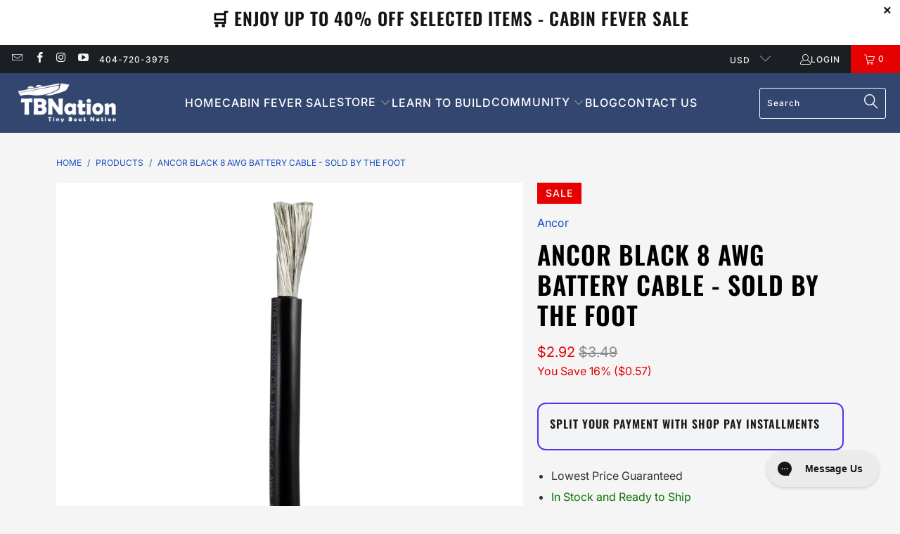

--- FILE ---
content_type: text/css
request_url: https://tbnation.net/cdn/shop/t/24/assets/new-navigation.css?v=181472556259416851851743000121
body_size: -172
content:
#shopify-section-header ul.dropdown_title{display:none}.shopify-section--divider .one-whole.column:after{border:none}.shopify-section--collection-template>section:nth-child(5)>div>div.content-wrapper.is-flex.is-flex-wrap>div.has-sidebar-option.sidebar-enabled--true>div:nth-child(1){order:3}.shopify-section--collection-template>section:nth-child(5)>div>div.content-wrapper.is-flex.is-flex-wrap>div.has-sidebar-option.sidebar-enabled--true>div:nth-child(2){order:1}.shopify-section--collection-template>section:nth-child(4)>div>div.content-wrapper.is-flex.is-flex-wrap>div.has-sidebar-option.sidebar-enabled--true>div.one-whole.column{order:2}.has-sidebar-option{display:flex;flex-direction:column}@media screen and (min-width: 769px){body .shopify-section--collection-template .caption.position-{width:50%;margin:0 0 0 auto;text-align:left}body .shopify-section--collection-template h1.headline:after{border-bottom:6px solid #384971;content:".";display:flex;width:50px;height:4px!important;color:#000}body .shopify-section--collection-template .caption-background-translucent_text_box .caption-content{background-color:unset}}.shopify-section--collection-template .custom-caption-text{margin-left:30px;margin-top:-20px}.shopify-section--collection-template .caption-content{padding:0 0 0 30px;max-width:95%}.shopify-section--collection-template .custom-caption-text{font-size:20px!important}.shopify-section--collection-template .caption .headline{font-size:45px}@media screen and (max-width: 1024px){.shopify-section--collection-template .caption .headline{font-size:35px}}@media screen and (max-width: 768px){.shopify-section--collection-template .caption-content{padding:15px;max-width:100%}.shopify-section--collection-template .caption-background-translucent_text_box .caption-content{background-color:#1e1e1ed4}.shopify-section--collection-template .caption .headline{font-size:30px}.shopify-section--collection-template .custom-caption-text{font-size:14px!important;margin-top:-1px;margin-left:unset;padding:5px 15px 18px;line-height:1.2em;background:#1e1e1ed4}}
/*# sourceMappingURL=/cdn/shop/t/24/assets/new-navigation.css.map?v=181472556259416851851743000121 */


--- FILE ---
content_type: text/css
request_url: https://tbnation.net/cdn/shop/t/24/assets/product-buttons-alignment.css?v=37161359578648530451738907020
body_size: -394
content:
button.shopify-payment-button__more-options{top:unset!important;left:unset;!ium;!iu;transform:unset;margin:0!important;padding:0!important;max-width:100%!important;!importan;!importa;!import;!impor;!impo;!imp;!im;!i;!}.vtl-tb-main-widget{max-width:max-content;margin:auto}.purchase-details__buttons{display:flex;flex-direction:column}.purchase-details__buttons.purchase-details__spb--true .add_to_cart{max-width:100%;margin-bottom:8px}.purchase-details__buttons.purchase-details__spb--true .shopify-payment-button{max-width:100%;margin:0}.smart-payment-button--true .purchase-details .shopify-payment-button__button--branded{padding-bottom:10px}.smart-payment-button--true .purchase-details{padding:20px}@media screen and (max-width: 425px){.vtl-tb-main-widget__badge-img{width:75px}}
/*# sourceMappingURL=/cdn/shop/t/24/assets/product-buttons-alignment.css.map?v=37161359578648530451738907020 */


--- FILE ---
content_type: text/css
request_url: https://tbnation.net/cdn/shop/t/24/assets/pblstyle.css?v=135689525205183519101749719169
body_size: -361
content:
/** Shopify CDN: Minification failed

Line 7:0 Unexpected "<"
Line 72:0 Unexpected "<"

**/
<style>


ul.pbl {
    padding-left: 20px;
}

ul.pbl li {
    margin-bottom: 5px;
}
span.pbl-green {
    color: #047104;
}

span.pbl-green2 {
    color: #047104;
}

span.pbl-red {
    color: #f00404;
}

.items_left, .pbl-epro, .pbl-eproinv, .pbl-base, .pbl-baseinv, .pbl-hydro, .pbl-hydroinv, .pbl-autoboat, .pbl-mto, .pbl-basemanual, .pbl-oos, .pbl-instock, .pbl-backorder, .pbl-basemanualinstock, .pbl-basemanualbackorder {
    display: none;
}

.pbl-3-5days, .pbl-2-weeks {
    display: none;
}

h2.cbb-also-bought-title {
    font-size: 36px!important;
}

/*fixed table on mobile*/

/* Enable horizontal scrolling for the entire table */
.product table {
  display: block;
  overflow-x: auto;
  white-space: nowrap; /* Prevent the table itself from wrapping */
}

/* Set min-width and max-width for cells and allow wrapping */
.product table tbody tr td, 
.product table tbody tr th {
  min-width: 100px; /* Set a minimum width for each cell */
  white-space: normal; /* Allow text to wrap within the cell */
  word-wrap: break-word; /* Break long words if necessary */
  overflow: hidden; /* Hide any overflow beyond max-width */
  text-overflow: ellipsis; /* Add ellipsis for aesthetic if text overflows */
  padding: 8px; /* Optional: Add some padding for better readability */
  max-width: 350px;
}

/* Adjust cell dimensions for smaller devices */
@media (max-width: 768px) {
  .product table tbody tr td, 
  .product table tbody tr th {
    min-width: 150px; /* Reduce min-width for smaller screens */
    max-width: 160px; /* Adjust max-width for smaller screens */
  }
}


</style>



--- FILE ---
content_type: application/javascript; charset=utf-8
request_url: https://searchanise-ef84.kxcdn.com/templates.9w1v9W8p9n.js
body_size: 1778
content:
Searchanise=window.Searchanise||{};Searchanise.templates={Platform:'shopify',StoreName:'Tiny Boat Nation',AutocompleteSuggestionCount:2,AutocompleteShowProductCode:'N',AutocompleteEmptyFieldHTML:'',AutocompleteItem:'<li class="snize-ac-odd snize-product ${product_classes}" data-original-product-id="${original_product_id}" id="snize-ac-product-${product_id}"><a aria-label="${autocomplete_aria_label}" href="${autocomplete_link}" class="snize-item clearfix" draggable="false"><span class="snize-thumbnail"><img src="${image_link}" alt="${autocomplete_image_alt}" class="snize-item-image ${additional_image_classes}" style="max-width:70px;max-height:70px;" border="0"></span><span class="snize-overhidden">${autocomplete_product_ribbons_html}<span class="snize-title">${title}</span>${autocomplete_product_code_html}${autocomplete_product_attribute_html}<span class="snize-description">${description}</span>${autocomplete_prices_html}${autocomplete_in_stock_status_html}${reviews_html}<div class="snize-add-to-cart-container">${autocomplete_action_button_html}</div></span></a></li>',AutocompleteResultsHTML:'',AutocompleteNoResultsHTML:'',AutocompleteResultsOrder:["suggestions","products","categories","pages"],LabelAutocompleteSku:'SKU',ResultsShow:'Y',ResultsItemCount:10,ResultsShowActionButton:'N',ResultsShowFiltersInTopSection:'N',ResultsEnableInfiniteScrolling:'infinite',ResultsDescriptionStrings:0,ResultsShowProductDiscountLabel:'Y',ResultsActionButtonType:'icon-text',SmartNavigationOverrideSeo:'Y',ShowBestsellingSorting:'Y',ShowDiscountSorting:'Y',LabelResultsSku:'SKU',ResultsTagLabels:{"5930":{"label_id":5930,"product_tag":"TBN","format":"text","type":"text","text":"Best Seller","bg_color":"475AB8","text_color":null,"image_type":"new","image_url":"","position":"top-left"}},ResultsCustomLabels:{"5930":{"label_id":5930,"product_tag":"TBN","format":"text","type":"text","text":"Best Seller","bg_color":"475AB8","text_color":null,"image_type":"new","image_url":"","position":"top-left"}},ReviewsShowRating:'Y',CategorySortingRule:"searchanise",ShopifyMarketsSupport:'Y',ShopifyLocales:{"en":{"locale":"en","name":"English","primary":true,"published":true}},ShopifyRegionCatalogs:{"US":["11220811911"],"ZW":["968523911"],"ZM":["968523911"],"ZA":["968523911"],"YT":["968523911"],"YE":["968523911"],"XK":["968523911"],"WS":["968523911"],"WF":["968523911"],"VU":["968523911"],"VN":["968523911"],"VG":["968523911"],"VE":["968523911"],"VC":["968523911"],"VA":["968523911"],"UZ":["968523911"],"UY":["968523911"],"UM":["968523911"],"UG":["968523911"],"UA":["968523911"],"TZ":["968523911"],"TW":["968523911"],"TV":["968523911"],"TT":["968523911"],"TR":["968523911"],"TO":["968523911"],"TN":["968523911"],"TM":["968523911"],"TL":["968523911"],"TK":["968523911"],"TJ":["968523911"],"TH":["968523911"],"TG":["968523911"],"TF":["968523911"],"TD":["968523911"],"TC":["968523911"],"TA":["968523911"],"SZ":["968523911"],"SX":["968523911"],"SV":["968523911"],"ST":["968523911"],"SS":["968523911"],"SR":["968523911"],"SO":["968523911"],"SN":["968523911"],"SM":["968523911"],"SL":["968523911"],"SK":["968523911"],"SJ":["968523911"],"SI":["968523911"],"SH":["968523911"],"SG":["968523911"],"SE":["968523911"],"SD":["968523911"],"SC":["968523911"],"SB":["968523911"],"SA":["968523911"],"RW":["968523911"],"RU":["968523911"],"RS":["968523911"],"RO":["968523911"],"RE":["968523911"],"QA":["968523911"],"PY":["968523911"],"PT":["968523911"],"PS":["968523911"],"PN":["968523911"],"PM":["968523911"],"PL":["968523911"],"PK":["968523911"],"PH":["968523911"],"PG":["968523911"],"PF":["968523911"],"PE":["968523911"],"PA":["968523911"],"OM":["968523911"],"NZ":["968523911"],"NU":["968523911"],"NR":["968523911"],"NP":["968523911"],"NO":["968523911"],"NL":["968523911"],"NI":["968523911"],"NG":["968523911"],"NF":["968523911"],"NE":["968523911"],"NC":["968523911"],"NA":["968523911"],"MZ":["968523911"],"MY":["968523911"],"MX":["968523911"],"MW":["968523911"],"MV":["968523911"],"MU":["968523911"],"MT":["968523911"],"MS":["968523911"],"MR":["968523911"],"MQ":["968523911"],"MO":["968523911"],"MN":["968523911"],"MM":["968523911"],"ML":["968523911"],"MK":["968523911"],"MG":["968523911"],"MF":["968523911"],"ME":["968523911"],"MD":["968523911"],"MC":["968523911"],"MA":["968523911"],"LY":["968523911"],"LV":["968523911"],"LU":["968523911"],"LT":["968523911"],"LS":["968523911"],"LR":["968523911"],"LK":["968523911"],"LI":["968523911"],"LC":["968523911"],"LB":["968523911"],"LA":["968523911"],"KZ":["968523911"],"KY":["968523911"],"KW":["968523911"],"KR":["968523911"],"KN":["968523911"],"KM":["968523911"],"KI":["968523911"],"KH":["968523911"],"KG":["968523911"],"KE":["968523911"],"JP":["968523911"],"JO":["968523911"],"JM":["968523911"],"JE":["968523911"],"IT":["968523911"],"IS":["968523911"],"IQ":["968523911"],"IO":["968523911"],"IN":["968523911"],"IM":["968523911"],"IL":["968523911"],"IE":["968523911"],"ID":["968523911"],"HU":["968523911"],"HT":["968523911"],"HR":["968523911"],"HN":["968523911"],"HK":["968523911"],"GY":["968523911"],"GW":["968523911"],"GT":["968523911"],"GS":["968523911"],"GR":["968523911"],"GQ":["968523911"],"GP":["968523911"],"GN":["968523911"],"GM":["968523911"],"GL":["968523911"],"GI":["968523911"],"GH":["968523911"],"GG":["968523911"],"GF":["968523911"],"GE":["968523911"],"GD":["968523911"],"GB":["968523911"],"GA":["968523911"],"FR":["968523911"],"FO":["968523911"],"FK":["968523911"],"FJ":["968523911"],"FI":["968523911"],"ET":["968523911"],"ES":["968523911"],"ER":["968523911"],"EH":["968523911"],"EG":["968523911"],"EE":["968523911"],"EC":["968523911"],"DZ":["968523911"],"DO":["968523911"],"DM":["968523911"],"DK":["968523911"],"DJ":["968523911"],"DE":["968523911"],"CZ":["968523911"],"CY":["968523911"],"CX":["968523911"],"CW":["968523911"],"CV":["968523911"],"CR":["968523911"],"CO":["968523911"],"CN":["968523911"],"CM":["968523911"],"CL":["968523911"],"CK":["968523911"],"CI":["968523911"],"CH":["968523911"],"CG":["968523911"],"CF":["968523911"],"CD":["968523911"],"CC":["968523911"],"CA":["968523911"],"BZ":["968523911"],"BY":["968523911"],"BW":["968523911"],"BT":["968523911"],"BS":["968523911"],"BR":["968523911"],"BQ":["968523911"],"BO":["968523911"],"BN":["968523911"],"BM":["968523911"],"BL":["968523911"],"BJ":["968523911"],"BI":["968523911"],"BH":["968523911"],"BG":["968523911"],"BF":["968523911"],"BE":["968523911"],"BD":["968523911"],"BB":["968523911"],"BA":["968523911"],"AZ":["968523911"],"AX":["968523911"],"AW":["968523911"],"AU":["968523911"],"AT":["968523911"],"AR":["968523911"],"AO":["968523911"],"AM":["968523911"],"AL":["968523911"],"AI":["968523911"],"AG":["968523911"],"AF":["968523911"],"AE":["968523911"],"AD":["968523911"],"AC":["968523911"]},Redirects:{"https:\/\/tbnation.net\/pages\/search-results-page?q=graph%20mount":["graph mounts"],"https:\/\/tbnation.net\/pages\/search-results-page?q=electric%20motors":["electric motors"],"https:\/\/tbnation.net\/pages\/search-results-page?q=newport":["electric motors"],"https:\/\/tbnation.net\/pages\/search-results-page?q=inflatable%20boats":["inflatable boats"],"https:\/\/tbnation.net\/pages\/search-results-page?q=lithium%20batteries&page=3":["lithium batteries"],"https:\/\/tbnation.net\/pages\/search-results-page?q=livewell%20plumbing":["livewell plumbing"]},PriceSource:'from_min_variant',ColorsCSS:'div.snize li.snize-product span.snize-title { color: #0288D1; }div.snize li.snize-category span.snize-title { color: #0288D1; }div.snize li.snize-page span.snize-title { color: #0288D1; }div.snize div.slider-container.snize-theme .back-bar .pointer { background-color: #0288D1; }div.snize ul.snize-product-filters-list li:hover span { color: #0288D1; }div.snize li.snize-no-products-found div.snize-no-products-found-text span a { color: #0288D1; }div.snize .snize-button { background-color: #0288D1; }#snize-modal-product-quick-view .snize-button { background-color: #0288D1; }'}

--- FILE ---
content_type: text/javascript; charset=utf-8
request_url: https://tbnation.net/products/ancor-black-8-awg-battery-cable-sold-by-the-foot.js
body_size: 1082
content:
{"id":4825740411015,"title":"Ancor Black 8 AWG Battery Cable - Sold By The Foot","handle":"ancor-black-8-awg-battery-cable-sold-by-the-foot","description":"\u003cb\u003eBlack 8 AWG Battery Cable - Sold By The Foot\u003c\/b\u003e\u003cbr\u003e\u003cbr\u003e\u003cul\u003e\n\u003cli\u003eANCOR Marine Grade wire is manufactured from tinned copper stranding for maximum protection against corrosion and electrolysis. Ultra flexible (Type 3) stranding resists fatigue due to vibration and flexing.\u003cbr\u003e\n\u003c\/li\u003e\n\u003cli\u003eANCORs proprietary premium vinyl insulation stays flexible even in extreme cold and resists salt water, battery acid, oil, gasoline and ultra-violet radiation. Exclusive insulation is rated at 600V, 105°C dry and 75°C wet, and is resistant to heat and abrasion. \u003cbr\u003e\n\u003c\/li\u003e\n\u003cli\u003eExceeds all UL 1426, US Coast Guard Charter boat (CFR Title 46) and ABYC standards\u003c\/li\u003e\n\u003c\/ul\u003e\u003cp\u003e\u003cimg src=\"https:\/\/productimageserver.com\/prop65\/6pt.png\" alt=\"Warning\"\u003e\u003cstrong\u003eWARNING:\u003c\/strong\u003e This product can expose you to chemicals including di(2-ethylhexyl)phthalate (dehp) which is known to the State of California to cause cancer, birth defects or other reproductive harm. For more information go to \u003ca href=\"http:\/\/P65Warnings.ca.gov\"\u003eP65Warnings.ca.gov\u003c\/a\u003e.\u003c\/p\u003e \u003cbr\u003e \u003cb\u003eManufacturer : \u003c\/b\u003eAncor\u003cbr\u003e \u003cb\u003eManufacturer Part No  : \u003c\/b\u003e1110-FT","published_at":"2020-11-20T12:23:58-07:00","created_at":"2020-04-01T14:58:53-06:00","vendor":"Ancor","type":"Electrical","tags":["not-on-sale","TBN","Wire"],"price":292,"price_min":292,"price_max":292,"available":true,"price_varies":false,"compare_at_price":349,"compare_at_price_min":349,"compare_at_price_max":349,"compare_at_price_varies":false,"variants":[{"id":33582545272967,"title":"Default Title","option1":"Default Title","option2":null,"option3":null,"sku":"CW48348","requires_shipping":true,"taxable":true,"featured_image":{"id":15849494610055,"product_id":4825740411015,"position":1,"created_at":"2020-04-01T14:58:53-06:00","updated_at":"2025-03-05T00:46:14-07:00","alt":"Ancor Black 8 AWG Battery Cable - Sold By The Foot-Electrical-1-Tiny Boat Nation","width":1000,"height":1000,"src":"https:\/\/cdn.shopify.com\/s\/files\/1\/0364\/6105\/2039\/products\/ancor-black-8-awg-battery-cable-sold-by-the-foot-electrical-1-tiny-boat-nation.jpg?v=1741160774","variant_ids":[33582545272967]},"available":true,"name":"Ancor Black 8 AWG Battery Cable - Sold By The Foot","public_title":null,"options":["Default Title"],"price":292,"weight":45,"compare_at_price":349,"inventory_management":"shopify","barcode":null,"featured_media":{"alt":"Ancor Black 8 AWG Battery Cable - Sold By The Foot-Electrical-1-Tiny Boat Nation","id":8026006683783,"position":1,"preview_image":{"aspect_ratio":1.0,"height":1000,"width":1000,"src":"https:\/\/cdn.shopify.com\/s\/files\/1\/0364\/6105\/2039\/products\/ancor-black-8-awg-battery-cable-sold-by-the-foot-electrical-1-tiny-boat-nation.jpg?v=1741160774"}},"quantity_rule":{"min":1,"max":null,"increment":1},"quantity_price_breaks":[],"requires_selling_plan":false,"selling_plan_allocations":[]}],"images":["\/\/cdn.shopify.com\/s\/files\/1\/0364\/6105\/2039\/products\/ancor-black-8-awg-battery-cable-sold-by-the-foot-electrical-1-tiny-boat-nation.jpg?v=1741160774"],"featured_image":"\/\/cdn.shopify.com\/s\/files\/1\/0364\/6105\/2039\/products\/ancor-black-8-awg-battery-cable-sold-by-the-foot-electrical-1-tiny-boat-nation.jpg?v=1741160774","options":[{"name":"Title","position":1,"values":["Default Title"]}],"url":"\/products\/ancor-black-8-awg-battery-cable-sold-by-the-foot","media":[{"alt":"Ancor Black 8 AWG Battery Cable - Sold By The Foot-Electrical-1-Tiny Boat Nation","id":8026006683783,"position":1,"preview_image":{"aspect_ratio":1.0,"height":1000,"width":1000,"src":"https:\/\/cdn.shopify.com\/s\/files\/1\/0364\/6105\/2039\/products\/ancor-black-8-awg-battery-cable-sold-by-the-foot-electrical-1-tiny-boat-nation.jpg?v=1741160774"},"aspect_ratio":1.0,"height":1000,"media_type":"image","src":"https:\/\/cdn.shopify.com\/s\/files\/1\/0364\/6105\/2039\/products\/ancor-black-8-awg-battery-cable-sold-by-the-foot-electrical-1-tiny-boat-nation.jpg?v=1741160774","width":1000}],"requires_selling_plan":false,"selling_plan_groups":[]}

--- FILE ---
content_type: application/javascript; charset=utf-8
request_url: https://searchanise-ef84.kxcdn.com/preload_data.9w1v9W8p9n.js
body_size: 10529
content:
window.Searchanise.preloadedSuggestions=['eva foam','jack plate','trolling motor mount','switch panel','bilge pump','live well','rod holder','hydro turf','navigation lights','weekend warrior kit','hatch lids','led lights','graph mount','auto boat','trolling motor accessories','center console','transom bracket','shallow water anchor','trolling motor','switch panels','deck hatches','flow rite livewell','jon boat','boat seat','power pole','livewell kit','bilge pumps','aluminum sheet','boat carpet','auto boat gps','cup holder','rod tube','transducer mount','dry hatch','boat rivets','fish finder','fuse block','aluminum angle','lite skiff','battery switch','live well kit','led boat lights','aluminum transom','minn kota','electrical kit','graph mounts','fish finder mount','battery chargers','rod storage','nav lights','jack plate kit','14 awg tinned copper wire','battery box','nates dry hatches','boat paint','marine wire','wiring kit','storage bin','boat flooring','fishing boat kits','bus bar','aluminum kit','gas tank','pond prowler','sun dolphin','12 jon boat kit','eva decking','marine carpet','royz shallow water anchors','bow mount trolling motor mount','electrical panel','sea eagle','circuit breaker','pro charging systems professional','boat seats','pour foam','rod holders','bow mount','outboard motor','on the fly jack plate','blue sea','rivet kit','boat trailer','12 ft jon boat kit','piano hinge','locking latches','8 gauge wire','hydroturf sheet','dual mount','trolling motor plug','6 awg wire','wire connectors','weekend warrior','steering console','shallow water anchors','v hull','light bar','flow rite','fuel tank','trolling motor bracket','thru hull fittings','elco motors','floor decking','remote steering','rod box','trailer lights','john boat','lithium battery','recessed foot tray','livewell pump','spot lock','6 gauge wire','sea deck','motor mount','heat shrink','trolling motor tray','epropulsion spirit 1','battery terminal','bimini top','14 gauge wire','gatorskinz non-skid','ring terminal','piano hinges','battery cable','rod locker','subfloor kit','autoboat gps pro','gun box','build kit','day box','battery charger','gas spring','bolt on','battery tray','grab bar','drain fitting','boat cover','navigation light','fishing rod storage','wiring kits','latches locks','side console','8 awg wire','gator guards','trailer bunks','nav light','tackle storage','center consoles','stainless screws','bilge pump kit','thru hull','pontoon boat','1648 boat kit','gas & fuel accessories','bilge kit','bow plate','boat kits','heat shrink tubing','tiller extension','grab handle','angle aluminum','electric outboard','bow light','rocker switch','drop in','sea dog','storage box','seat mount','boat kit','livewell hose','electric switches','foot pedal tray','4 gauge wire','steering wheel','drain plug','wire management','volt meter','ancor wire','boat decals','deck kit','boats for sale','float pods','aluminum paint','bass tracker','throttle control','boat decal','cup holders','newport vessels','livewell tank','drop in hatches','tracker project','sheet aluminum','depth finder mount','power tilt trim','stern light','inflatable boat','t rail','trolling motors','light skiff','plastic boat','dry hatch lid','jon boat kit','1436 jon boat framing kit','sun dolphin pro','dual graph mount','10 awg tinned copper wire','fuse panel','side rail','on the fly','quick connect','rocker switch panel','live well pump','john boat kit','minn kota terrova','tilt and trim','transom saver','center console kit','double graph mount','plash lights','dry storage','th marine','jack plates','tool holder','solar panel','trolling motor wire','butt connectors','led lighting','epropulsion spirit','boat covers','boat accessories','hatch lid','gen x','duck boat','toggle switch','marine vinyl','marine sealant','fishing kayak','smart head','control panel','bass boat','pond monster','aluminum sheets','led strip lights','stainless hardware','1448 jon boat kit','powerhouse lithium','rub rail','autoboat gps','offset hinge','milha lite skiff 13 rotomolded boat','ortho dek','air skiff','seat base','fish finder mounts','live well tank','skiff lite','anchor light','boat in a box','transom mount','epropulsion battery','framing kits','ring connectors','jon boats','16 gauge marine grade wire','fuel line','corner cap','hat channel','mounting bracket','4 awg wire','bilge hose','fishing rod holder','epropulsion e-series battery','rod strap','gear caddy','safety kit','marine epoxy','boat cleat','12v battery','kayak motor','gatorbak bunks','duplex wire','rod rack','newport lopro','gps mount','courtesy light','offset hinges','duplex cable','plashlights led lights','square tube','boat lights','1236 jon boat kit','dry box','electronics mount','lowe boat','led light','nates custom boats','bass boat console','yak killer','sea eagle accessories','tie down','e propulsion','aluminum tubing','single graph mount','blue sea fuse','anchor system','aerator pumps','transducer mounting','pop rivets','trailer rollers','alumacraft v14','trolling motor mounting bracket','rear hatch','14 gauge marine grade wire','cable management','on off switches','pedestal base','ancor 6 awg','foam flotation','gas strut','newport electric','light kit','ram mount','transom cap','wire kit','epoch battery','10 awg wire','battery wire','depth finder','bass raider','dry hatches','t handle','t top','gen x kit','garmin mount','50 amp circuit breaker','wind shield','minn kota ultrex','rule pump','electric motor','whitecap latch','boat buckle','rod straps','transom plate','rivet gun','transom kit','boat hatches','inflatable boats','sub floor','boat plug','trolling motor wiring','total boat','pull latch','build kits','air pump','interior lights','bench seat','t track','live well kits','rod saver','framing kit','dry track','dash mount','led light strip','johnson pump','e series battery','battery fuel gauge','fuel gauge','aluminum tube','led navigation lights','onthefly jackplate','livewell timer','trolling motor bracket mount','boat lighting','livewell switch','foot pedal','48v battery','electrical kits','aerator pump','automatic bilge pump','shallow water','drain plugs','ignition switch','tbnation sticker','electrical connectors','electric outboard motor','boat motors','smokercraft build','power poles','black light','in line switch','6 gauge marine grade wire','mounting plate','sonar mount','battery cables','bilge pump bracket','flush mount','3/16 x countersink','17 aluminum boat','steering kit','trolling motor mounts','toggle switches','wire kits','cooler livewell','seat pedestal','bilge pump hose','boat hatch','ring terminals','12 ft aluminum boat','gen 2 graph mount','deck plate','electric motors','steering cable','foam decking','tutorial videos','livewell vent','bow lights','front deck','transom support','gator skinz','light mount','electrical connector','resin epoxy','boat console','remote control trolling','plastic boat kits','deck lights','15 ft jon boat frame kit','oar mount','lite skiff air','gps trolling motor','battery disconnect','end cap','trolling motor gps','humminbird helix','10 ft boat kit','flotation foam','motor guide','battery gauge','bilge switch','electronic mount','anchor pole','boat in a box kits','spot light','deck screws','kill switch','in line fuse','floor drain','auto boat kit','12 awg tinned copper wire','led courtesy light','folding seats','minn kota edge','boat build kit','marine batteries','underwater light','locking latch','led strip','foot tray','elite motor','16 awg tinned copper wire','wood sealant','kayak accessories','premium kit','fuse blocks','marine electrical wire','lithium batteries','1436 front deck kit','door latches','aluminum sheeting','boat stabilizer','36v battery','led lights interior','double mount','motorguide xi3','sun dolphin pro 120','step box','glove box','fishfinder mount','lids for hatches','lid support','suzuki outboards','wire grommets','tiny boat','pedal tray','sheet metal','boat latches','oar lock','rule bilge pump','solar panels','boat wheels','square tubing','floor kit','lewmar anchor','orthodek deck','1448 jon boat kits','10 gauge wire','livewell drain','dual pro','jump seat','jump seats','casting deck','14 awg wire','speakers stereo','fiber glass','boat foam','t-h marine','marine grade wiring','trailer winch','pole mount','life jacket','gas cap','battery storage','whitecap latches','14 ft aluminum kit','battery mount','carpet glue','bass tracker kits','motor bracket','boat decking','fuse box','light strip','trolling motor kit','electrical box','minn kota powerdrive','power switch','bow mount bracket','tracker boat','aluminum livewell','tiller handle','3m adhesive','shallow anchor','inline fuse','live well hose','boat storage','countersink drill','battery terminal mount','deck lids','slam latch','carpet decal','boat horn','t shirts','livescope mount','trolling motor head','boat motor','scotty mount','star board','epoch lithium batteries','keel guard','fishing boat','24v battery','heat shrink connectors','2 gauge wire','usb charger','trailer bunk','jon kits','drop in storage bins','butt connector','through hull','turning point propellers','trolling motor plate','rod tie down','corner frame supports','newport battery','auto pilot','stand up bar','electrical wire','bilge pump switch','torqeedo motor','14 x wide x','electric panel','storage boxes','marine grade wire','d ring','quick connector','transom replacement','aluminum hatches','deep v','blue sea switch panel','switch box','boat wiring package','spirit battery pack','18 gauge marine grade wire','power house','eva foam decking','cable protection','edge trim','aluminum plate','rod lockers','trolling mount','aluminum box','live wells','v bottom','storage door','battery trays','wire cover','live well switch','trailer light','pro charging systems','heat gun','duck boat build','bunk bracket','electrical panels','access hatch','blue sea bus','1232 jon boat','rod tubes','hat channel lid support','green led','sea dek','12v trolling motor','flat bar','on board battery charger','center storage console','ancor 8 awg','trolling motor bow mount','12 gauge wire','hose clamps','boat latch','aluminum console','bunk carpet','remote control','quick release','gas shock','36v lithium battery','electric kit','pro nav','seat mounting','bilge pump kits','v14 alumacraft','track system','led light bar','rubber mat','livewell valve','livewell plumbing','manual anchor pole','boat rod holders','v boat','60 amp breaker','step down','battery boxes','seat post','trailer accessories','live well timer','10 foot boat build','storage lid','1648 jon boat','thru hull fitting','auto bilge pump','t handle latch','bow kit','bow cap','waterproof switch','running lights','livewell fittings','frame kit','flood light','catfish livewell','10ft jon boat kit','deck kits','garmin echomap','bilge plumbing','attwood navigation lights','navy 6.0 evo','gator skin','red led','bow fishing','flo rite','boat wiring kit','gas line','carpet decals','auto guide','marine mat','speaker system','cam latch','12 foot jon boat kit','now mount','countersink rivets','epoxy resin','minn kota trolling motor','boat cleats','terminal block','trolling motor wiring kit','bilge pump accessories','live well drain','hatch latches','motor mounts','boat sticker','push pole','battery monitor','jon boat build kit','livewell light','live scope mount','milha lite','live scope','rocker panel','side mount','battery lug','trim tab','led li','hatch kit','spirit battery','pole anchor','side console kit','all round light','bait well','aluminum hatch','windshield boat','add a battery','livewell lid','wire sleeve','l bracket','sub flooring','boat give away','wire connector','fish finders','spot lock trolling','fiberglass boat','wire lugs','lid builder','max it out','dual graph mounts','rocker switches','switch panel mount','storage compartments','14 foot boat','light box','small boat','gun box build','hand rail','now plate','24v system','console box','strip lights','plier holder','anchor mount','deck hatch','mini boat','jon boat kits','12 volt battery','recessed tray','pond prowler 8','aluminum center console','16ft boat kits','vertical storage','float switch','center storage','royz swa','bow eye','closed end rivets','red light','battery meter','diy jackplate kit','hydraulic jack plate','panther t4','stainless steel','ancor 4 gauge wire','8 switch panel','motorguide trolling motor','boat lids','deck lid','i pilot','trolling motor battery','ancor duplex','trim switch','switch board','through hull fitting','live well lid','push button switches','stand up','mounting hardware','access panel','wire protection','rpd console','bass raider build','bus bars','solid rivets','duck boat kit','storage hatch','40 hp outboard','motor cover','bow mounts','cmc pt-35 tilt and trim','boat winch','deck mount','troll motor','pond prowler 10','lowe kit','structural ribs','wire seal','light switch','tackle box','rail mount','toggle switch panel','boat deck','budget boat build','stern pad','power tilt','attwood light','marine plywood','mercury 15hp','boat trailer lights','transom mounting','16 ft aluminum boat','throttle lever','marine vinyl boat','boat light','perko light','saltwater boat','track order','tie downs','battery connectors','drop in hatch','battery connector','black wire','aluminum transoms','tin can crew','fish ruler','autoboat remote','ce smith','keel roller','live well vent','dry storage box','clearance sale','steering system','epropulsion navy','ancor 14 gauge wire','marine foam','hatch pull','starter kit','drop in storage','give away','pump out','hatch handle','battery terminals','aluminum boat paint','boat turf','motor plate','24 volt battery','light switches','14 foot v hull jon boat','boat handles','electrical conduit','motor clamp spacers','build kit for 16 ft jon boats','marine radio','main power switch','pump kit','boss kit','boat rubber','adhesive sealant','trolling motor pedal tray','solar charger','bass boat carpet','sonar mounts','deck light','16 awg wire','communication cable','e80 battery','pole light','perko latch','epropulsion evo','gas can','screen mount','on board charger','50 amp fuse','monster kit','console for jon boat','wood sealer','rod grommets','lid latches','drink holder','anchor wire','flat bottom','ancor 4 awg','fishing rod','motor guide xi5','jet boat','gift cards','marine silicone','mod v','fish box','atlas jack plate','1/16 1 1/2 aluminum angle','boat battery','rope light','terminal connectors','stainless steel screws','yak power','boat safety kit','trolling motor foot pedal tray','deck foam','jon boat accessories','6 switch panel','epropulsion spirit 1.0 plus','minn kota riptide','auto boat remote','lewmar axis','auto bilge','marine battery','mud motor','flooring kit','boat engines','gift card','adjustable mount','shrink tubing','lure rack','dry hatch lids','propulsion battery','battery cut off','bow mount trolling motor','fishing pole','guide on','gun locker','v hull kit','phone mount','battery strap','bilge kits','remote steering control','2 awg wire','fuse holder','live well pumps','foam flooring','plastic hatch','gatorskinz soft touch','circuit panel','plastic livewell','livewell kits','power house battery','u bolt','swivel seat','30 hp outboard','25hp suzuki','engine mount','blue sea fuse block','live well light','led nav lights','electric kits','monitor mount','buss bar','tutorial guide','hatch lock','prewired panel','pedestal seat','gator camo','switch plate','gas springs','green led lights','back hatch','bunk board','bow mount kit','outboard mount','ancor marine wire','gas fill','transom motor mount','rod buckle','manual power','trolling motor connector','troll and find','tube aluminum','atlas micro','water pump','lid handle','tilt trim','c channel','inflatable kayak','18 g tinned copper','quick release bracket','trolling motor bow plate','transom mounting bracket','counter sink rivets','inflatable boat accessories','48v e-series lithium battery','panther steer','hatch latch','mercury 20 hp','wire terminals','18 foot boat','negative bus bar','1542 boat kit','sound system','dry boxes','american 12 floor','bilge bracket','johnson bilge pump','legend craft','boat trailers','fuel cell','fishing boats','dual mounts','tinned copper wire','autoboat remote control','center consol','livewell pump kit','trolling motor cable','mini jacker','heavy duty double graph mount','hydro deck','gunnel cap','grab bars','push button','system 3 valve','portable livewell','gas tanks','smoker craft','pond monster kit','boat build','heat shrink ring terminals','ancor heavy duty lugs','boat wiring','blue sea switch','seat box','trim tabs','8 gauge terminals','motor guide xi3','blue sea busbar','1542 jon boat build','bunk boards','control box','end caps','transom support bracket','bow plate kit','led light strips','pac motor','female disconnect','momentary switch','blue sea panel','drain cover','on off on','electrical switches','bass boats','ev foam','expanding foam','aluminum deck','composite transom','paddle holder','flush latch','fishing rod holders','tracker pro','electronic mounts','ancor connectors','14 jon boat kit','transom tie down','wash down pump','micro ancor','striker 4cv','ice chest','door edge','fishfinder mounts','aluminum boat','fish skiff','flip up','seat mounts','lid latch','transom light','t shirt','90 degree brackets','sun dolphin 12','6 awg tinned copper wire','hub kit','nt600 6hp electric','battery on off switches','ancor 16 awg wire','e175 battery','led rope lights','trailer wiring','cmc power tilt','transom board','trolling motor wire kit','min kota','hydraulic strut','electric steering','complete boat','solder butt connector','24v trolling motor','trolling motor controller','trailer guides','edge guard','wiring connectors','tinned lug','lighting kit','rule livewell pump','saltwater trolling motor','16 foot jon boat\'s','9.9 hp outboards','trolling motor mount plate','carpet adhesive','on off switch','th marine lights','panel switch','10 awg duplex','aluminum flooring','ancor 10 awg','boat floor','troll motor mount','ancor 14 awg','tiny boats','dash panel','jon boat floor','drop in box','pro 120 build kits','14 foot aluminum boat','order status','starting battery','powerhouse battery','boat handle','power trim','g3 boat','4 jack plate','cable sleeve','console kit','counter sink','battery holder','contact cement','suzuki 20 hp','underwater leds','trolling motor foot tray','aluminum framing','light skiff boat','liquid seal','6 switch panels','pre built','boat drain','boat hook','battery switches','navigation light base','transom kits','aluminum parts','chill box','nt300 3hp','row boat','nate’s dry hatches','spirit evo','inline switch','bolt on pods','rod mount','14 ga wire','6 ga wire','hatch door','corner caddy','fiberglass resin','boat transom','pull handle','closed cell foam','volt meters','live well fittings','safety wiring','micro anchor','lid kit','hole cover','non skid','pro kit','power tools','2 part foam','gator bunks','sealed rivets','bow mount mk edge','trailer roller','panel mount','foot control','gator back','trailer parts','deck extension','boat anchor','anti power','aluminum floor','duck camo','prop guard','motor stand','deck material','rivet together','transom hardware','single mount','6awg wire','tinned wire','livewell timer switch','speed control','bilge pump mount','10 foot boat','epropulsion tiller','grab rail','switch panel kit','splash guard','blue sea systems','top rail','epropulsion cable','cam lock','minn kota mount','mount accessories','water anchor','fulton winch','rear deck','wash down','flooring foam','bow mount trolling motor mount bracket','voltage meter','trolling motor adapter','light pole','5 amp fuse','trolling tray','sea king','white cap','storage lids','custom hatch','amped lithium batteries','1442 jon boat kit','compartment light','boat lid','budget build','at wood','carbon fiber','trolling motor mounting plate','u channel','blue sea usb','trolling motor breaker','blue sea block','weekend warrior kits','boat decking kit','switch pane','cooler boards','trolling bracket','boat anchoring','bow trolling motor mount','electrical accessory pack','gps adapter','pump out aerator','8 ga wire','carpet trim','wire 14 awg','fishing accessories','fast charger','mud boat','center console storage box','fasteners for','light armor','access door','fish mounts','breaker panel','lite skiff air accessories','aluminum prop','custom switch panel','manual jack plate','float pod','fish skiff 16','bilge pump hose kit','build from scratch','aluminum kits','fish rulers','hatch support','mount plate','aluminum rivets','paddle boat','boat wire','motorguide xi5','build a boat','smokercraft project','newport trolling motor','ns130 inflatable','bow stop','full kits','water tubing','handle latch','bilge pump plumbing','trolling motor mounting','battery lugs','transom corners','manual jack plates','trolling motor prop','drain tube','12 awg wire','deep v aluminum','trolling motor steering','battery plate','drill bit','hand control','wire tubing','smart trolling','trailer jack','hatches and lids','hatch track','connector kit','light strips','livewell tanks','conversion kit','panoptix livescope','pontoon up','track mount','best boat for a build','salt water','sub floor kit','14 awg red','outboard bracket','bilge mount','ancor marine','lift spring','cockpit drain','solder connector','stow box','boat stickers','electric outboards','navigation lights led','shallow anchors','aluminum hinge','deck build kit','dual graph','aluminum sheets for decking','water proof','2 bank battery charger','heat shrink terminals','steering wheel kit','jon boat trolling motor mount','honda engine','plastic hatches','bow bracket','battery ring','dry tracks','starcraft build','white light','helm pad','battery pack','how to','bridge mount','circuit breaker switch','aluminum boats','ultra light','fuel hose','hub kits','gatorskinz soft','epropulsion elite','bow roller','eva flooring','stern saver','trim and tilt','thru hull bracket','trolling motor trays','20 oz boat carpet','flow rite hose','garmin force','metal deck','live well valve','ac plug','return policy','14 ft jon boat','gps puck holder','1 amp fuse','boat guide','aluminum lids','remote battery','negative bus','waterproof switches','gas gauge','puck mount','epropulsion propeller','double graph mounts','epropulsion prop','boat frame','terminal mount','kayak trolling motor','boat storage box','epropulsion charger','vertical day','aluminum channel','boat electrical kit','power steering','terminal cover','bass boat kit','cable cover','drop in dry hatch','bait tank','door latch','heavy duty','tiller handle extension','milha lite skiff','safety lights','boat build for 14ft tracker jon boat','tail lights','transom mount trolling motor','circuit breaker panel','motor lift','kick up','1.5 angle aluminum 1/16 thickness','sun dolphin american 12','double graph','16 foot v-hull','garmin striker','day boxes','anchor rope','electrical terminals','1 1/8 drain fitting','boat wraps','minn kota plug','triple graph mounts','tsunami livewell kit','blue sea battery switch','marine switches','epropulsion accessories','over the pedal mount','bunk lights','tinned copper','pole holder','by the foot','fishing lure','crimping tool','fuel cap','swivel mount','full boat','6 hp outboard','steering control','electric panels','boat trim','auto boat pro system','charging port','live mount','4 awg lug','jon boat console','trailer light kit','rule pumps','tb nation decals','minn kota edge 55','trailer step','poling platforms','elite charger','1232 build kit','offset piano hinge','jon yak','hatch accessories','strip light','tracker grizzly','blue sea switches','electric pump','aluminum decking','battery case','bass tracker 12','now light','3 switch panel','graph mount gen-2','trailer guide','3/4 thru hull','rubber grommets','pro 17 tracker','boat build kits','ancor red 14 awg','rod hole','latch handle','prop nut','console mount','12 foot v-hull','battery mounting','bass cat','bow motor mount','3 way switch','trailer for','light led','three way','boat switches','epropulsion battery cable','36v charger','spirit 1.0 plus','boat straps','trailer steps','15 hp outboard','x series','flush pull','battery on/off switch','thru-hull fitting','liquid electrical','glove boxes','tbn graph mount','z bar','livewell pumps','transducer arm','minn kota trolling motors 12v','48 volt battery','hat channel lid support beams','lvs34 plus','underwater lights','g3 boat kit','36 trolling motor','ring connector','light plug','bilge pump out plate','pro guide','blue sea circuit breaker switch panel','weekend warrior build','black tip','autoboat smart head','gator guard','hydraulic steering','trolling motor stabilizer','nav light mount','battery disconnect switch','transducer bracket','light bars','red green light','front deck kit','red tinned copper','8 fh fasteners','30 amp breaker','flood lights','bos system','skiff boat','anchor pin','minn kota endura c2','sup motor','electronics mounts','uv light','dual bow mount','3/8 ring terminal','foam deck','bow fishing lights','phone charger','fishing pole storage','aluminum corner','countersink rivet','tiny boat nation','wiring harness','gunnel bracket','long tail','sea dog panel','aerator kit','13 foot boat','switch panel mounting','wire ancor','casting deck kit','flow rite n','gauge wire','16 gauge wire','epropulsion navy 6.0','graph mount accessories','jack p','battery cut off switch','trolling motor circuit breaker','12 ft boat','self routing','gen x aluminum framing kit','folding cleat','light housing','keel rollers','black eva foam','aluminum handles','red wire','automatic bilge pumps','trolling meter','tube accessories','video instructions','fishing lights','single switch','power anchor','replacement transom','go pro','countersunk rivets','transom lights','3 bank battery charger','hose clamp','battery selector','hose fittings','vent cover','jon boat build kits','live well tanks','tinned copper lug','t bolt','boat for sale','minn kota ulterra','electric jack plates','2 wire battery wire','lowrance hook2 7','seat bracket','e motor','trolling motor plugs','hatch light','led strips','12ft boat','yamaha 25hp','jon boat deck kit','seadek foam','insulation foam','hardware kit','rule livewell','boat cabinet','floor kits','crimp connector','storage console','whitecap t-handle','boat hull','accessories panels','scratch and dent','consoles for boats','jack pl','rocker switch panels','12/32 jon boat','batteries for motors','shipping to','cole hersee','rule livewell kit','boat wrap','storage light','new port','cable steering','total boat foam','gator bunk','on sale','quick lock','deck lighting','red camo eva foam','trolling motor gps adapter','transom repair','12 jon boat','trailer tongue','label set','plastic boat kit','paddle board','lock latch','ancor wire battery','scotty rod holder','light bar box','angled aluminum','float pfds','8 guage wire','red black','36 volt battery','trolling motor mount bracket','war eagle','heavy duty lugs','ancor 16 awg tinned','standard bow plate builder kit','grey eva foam','drain hose','stand pipe','trolling motor fuse','v boat 12','leak seal','flow-rite kit','hatch handles','drop in livewell','2 battery system','cut off switch','fuse panels','shaft length','minn kota c2','ancor connector','48v charger','aluminum boat kit','switch panel box','trolling motor pan','now mount bracket','trolling motor support','flow livewell','storage hatches','canoe accessories','gimbal mount','bench seat pa','tbnation fuse block','aluminum sheet metal','transom transducer mount','tracker topper','jon boat deck','switche panel','switch pan','50 amp breaker','battery shut off','14 awg tinned copper wire 100','boat box','power drive','rod box lids','3/4 inch hose','heavy duty graph mount','batter wire','depth finder mounts','pvc rod','hatch kits','lid kits','spirit propeller','the tracker','mk edge','electrical wiring','trolling motor receptacle','spirit plus','fuel fill','small livewell','electrical fuses','wire 10 awg','seating design','trim pin','bimini tops','slam latches','cable connector','hot foot','horn switch','trailer straps','lithium charger','ancor cable','weather proof','tubing aluminum','18 awg wire','boat top','1236 build kit','attwood lightarmor','boat interior lights led','cut in hatches','bixpy outboard','casting bar','blue sea breaker','outboard lock','led bar','bow deck','auto boat system','marine grade connectors','hatch lift','tiller life','swamp camo','adam ryan','custom hatches','transom motor','trolling motor remote control','electric boat motor','aluminum square tubing','heat shrink ring','trolling motor remote','12 switch panel','10 awg ring terminal','battery hold down','hat hes','warranty this motor','set back','now lights','boat in box','minn kota prop','hatch cover','sea foam','jack plat','16ft jon boat kit','bobs machine','clamp on','life we','front mount','bow guard','22 gauge wire','red 14 awg','manual bilge pump','ancor adhesive lined heat shrink tubing','self tapping screws','motor tilt','southco latch','trailer carpet','solar chargers','1652 boat kits','cable tie','seat swivel','tiny tach','gps kit','prop wizard hub','marine switch','trim plate','3 hp electric motors','closed end','16 ga wire','double mounts','12v plug','10 ft jon boat','led nav light','inflatable accessories','cam bar','steering controls','ancor lug','yamaha outboards','12v charger','round led lights','polling platforms','deck drain','ancor heat shrink','ac power port','ancor terminal','soft touch','unit mount','fuse kit','light bar mount','t latch','dock lines','auto boat smart head','dual battery','drop in storage boxes','jon boat transom','light boat','toggle switch panels','deck design','wire 16 awg','gps mounts','outboard steering','tackle molded','quick disconnect','16 jon boat','trolling motor propeller','terminal ring','poor foam','gas prop','deck storage','diy eva','2 man fishing boat','power cable','spirit battery cable','master class','drop stitch floor','boat rail','light base','decking sheets','jon boat framing kit','crimp tool','aluminum boxes','pro 120 sun dolphin','black 6 awg','camo eva foam','electrical tubing','nv series trolling motor','live kit','pontoon boat kit','gas lift','lid building kit','plastic boats','sump pump','onboard charger','gas mount','stereo bluetooth','navigation stand','micro skiff','hatch locks','aluminum screws','livewell nozzle','cranking battery','grizzly tracker','marine wiring','battery tie down','mini switch panel','battery fuse','trolling moto mount','traction mat','lifepo4 battery','used boats','fulton jack','high power lithium','john boat kits','tough box','automatic bilge','minn kota quick release','all wiring','tow ring','back deck','nav led','bow navigation light','trolling motor bow','premium flow-rite','snow camo','dry lids','spare tire','breaker 60 amp','rod hatch','green light','anchor marine','motor covers','ancor lugs','plashlights led','gas lift mount','jon boat seat','cable mount','has wing','grab handles','angle bracket','bilge wire','trolling motor handle','tsunami livewell pump','bilge pump wire','deep box','jon boat wiring kit','e40 battery','remote kit','blue lights','livewell fitting','throttle cable','wire 8 awg','boat builds','heat shrink ring terminal','minn kota power drive','ancor wire 14','helm pads','boat in a box kit','ancor duplex wire','gps for trolling motor','battery ring terminal','fish sup','essentials kit','pour foaming','rib accessories','electric wiring','electric switch panels','hatch switches','tracker kit','out boards','heavy duty mount','14 awg duplex','electric tilt and trim','latches l','light kits','1x2 rectangle tube aluminum 063 dia','transom brackets','transom pad','trolling mounting','low temp','boat engine','aluminum trim','perko switch','flex wire','disconnect switch','access doors','ancor 6 gauge wire','gunwale rails','jack plate diy','center box','electric anchor','information to return motor for','terminal connector','silicone sealant','used outboards','bilge pump plumbing kit','sea eagle pump','grip tape','pump live well','3 amp fuse','aerator head','adam ryan hatches','mount bracket','doors and hatches','rear hatch lids','marine hose','master switch','battery cover','attwood pole light','wire 6 awg','stern lights','net holder','lowrance hook2','boat steps','aluminum bow','water tight','garmin trolling motor','deck vent','wire loom','ortho deck','lid hatch','6 awg duplex','winch strap','tin can','gps trolling','garmin transducer','engine cover','adhesive heat shrink','recessed trolling motor','5 hp outboard motor','t fitting','angler 10 kit','transom trolling motor','green lights','switch mount panel','skeg guard','wire gauge','blade fuse','counter sunk rivets','blue sea systems switch','24 volt trolling','stainless latch','dimmer switch','bow mount trolling motor bracket','4 gauge marine grade wire','repair kit','ignition switch installation','trollin motor mount','suzuki 50 hp','dry lid','trolling motor recessed','oar locks','box storage','rod butt','trolling plug','in-line fuse','rod racks','hatch seal','power port','spirit bag','seat storage','single fish finder mount','garmin livescope','aluminum framing kit','seat hatch','8 awg tinned copper wire','fold down','waterproof light','battery accessories','wood rivets','newport nt300','alumacraft boat','boat floats','epoch 48v','brackets for','sea eagle 285','running light','nose plate','motor guide trolling motor','boat navigation light','fishing kayaks','awg tinned copper wire','ancor wiring','flat aluminum','e60 battery','buss bars','10 foot jon boat','trolling motor control','roller bunk','8 ring terminals','micro power','rivet together boxes','aluminum lid','aluminum bar','what tools do i need','1436 jon boat','starter xl kit','star craft','pond prowler 10 kit','spare tire mount','plumbing kit','electric jack plate','salt water trolling motor','evo epropulsion','e series','plano storage','1436 jon boat build kit','aluminum hat','6ga wire','navigation pole light','down rigger','bow mount for trolling motor','rear facing','tool and cup holder','side light','trolling motor quick connect','pedal boat','5 amp fuses','onthefly jackplates','evo tiller','blue water led','marine lights','14 ft v','gauge marine grade wire','battery quick connect','battery wiring','epoch batteries','3 system valve','16-2 awg duplex','top cap','nate\'s dry hatches','build from scratch boat lid','turning point','molded livewell','trolling gps','ancor wire 6 awg','fish measurement','overheat warning','trolling wire','turning point selection chart','designer series','outboard motor mount','14 v hull','spade connectors','hatch drain','deck rod','all around light','back of boat','battery management system','gunwale rod','snow camo foam','on/off switch','anchor winch','wireless steering','jack plate mount','48v to 12v','bottom coat','boat lift','live well plug','dock line','lift support','rgb lights','electric trim','ancor ring terminal','bow graph mount','heat shrink butt connector','gps anchor','8 gauge marine grade wire','center console box','folding seat','lighted bunks','single graph mounts','storage bins','lid handles','trolling motor batteries'];

--- FILE ---
content_type: text/javascript; charset=utf-8
request_url: https://tbnation.net/products/ancor-black-8-awg-battery-cable-sold-by-the-foot.js
body_size: 1472
content:
{"id":4825740411015,"title":"Ancor Black 8 AWG Battery Cable - Sold By The Foot","handle":"ancor-black-8-awg-battery-cable-sold-by-the-foot","description":"\u003cb\u003eBlack 8 AWG Battery Cable - Sold By The Foot\u003c\/b\u003e\u003cbr\u003e\u003cbr\u003e\u003cul\u003e\n\u003cli\u003eANCOR Marine Grade wire is manufactured from tinned copper stranding for maximum protection against corrosion and electrolysis. Ultra flexible (Type 3) stranding resists fatigue due to vibration and flexing.\u003cbr\u003e\n\u003c\/li\u003e\n\u003cli\u003eANCORs proprietary premium vinyl insulation stays flexible even in extreme cold and resists salt water, battery acid, oil, gasoline and ultra-violet radiation. Exclusive insulation is rated at 600V, 105°C dry and 75°C wet, and is resistant to heat and abrasion. \u003cbr\u003e\n\u003c\/li\u003e\n\u003cli\u003eExceeds all UL 1426, US Coast Guard Charter boat (CFR Title 46) and ABYC standards\u003c\/li\u003e\n\u003c\/ul\u003e\u003cp\u003e\u003cimg src=\"https:\/\/productimageserver.com\/prop65\/6pt.png\" alt=\"Warning\"\u003e\u003cstrong\u003eWARNING:\u003c\/strong\u003e This product can expose you to chemicals including di(2-ethylhexyl)phthalate (dehp) which is known to the State of California to cause cancer, birth defects or other reproductive harm. For more information go to \u003ca href=\"http:\/\/P65Warnings.ca.gov\"\u003eP65Warnings.ca.gov\u003c\/a\u003e.\u003c\/p\u003e \u003cbr\u003e \u003cb\u003eManufacturer : \u003c\/b\u003eAncor\u003cbr\u003e \u003cb\u003eManufacturer Part No  : \u003c\/b\u003e1110-FT","published_at":"2020-11-20T12:23:58-07:00","created_at":"2020-04-01T14:58:53-06:00","vendor":"Ancor","type":"Electrical","tags":["not-on-sale","TBN","Wire"],"price":292,"price_min":292,"price_max":292,"available":true,"price_varies":false,"compare_at_price":349,"compare_at_price_min":349,"compare_at_price_max":349,"compare_at_price_varies":false,"variants":[{"id":33582545272967,"title":"Default Title","option1":"Default Title","option2":null,"option3":null,"sku":"CW48348","requires_shipping":true,"taxable":true,"featured_image":{"id":15849494610055,"product_id":4825740411015,"position":1,"created_at":"2020-04-01T14:58:53-06:00","updated_at":"2025-03-05T00:46:14-07:00","alt":"Ancor Black 8 AWG Battery Cable - Sold By The Foot-Electrical-1-Tiny Boat Nation","width":1000,"height":1000,"src":"https:\/\/cdn.shopify.com\/s\/files\/1\/0364\/6105\/2039\/products\/ancor-black-8-awg-battery-cable-sold-by-the-foot-electrical-1-tiny-boat-nation.jpg?v=1741160774","variant_ids":[33582545272967]},"available":true,"name":"Ancor Black 8 AWG Battery Cable - Sold By The Foot","public_title":null,"options":["Default Title"],"price":292,"weight":45,"compare_at_price":349,"inventory_management":"shopify","barcode":null,"featured_media":{"alt":"Ancor Black 8 AWG Battery Cable - Sold By The Foot-Electrical-1-Tiny Boat Nation","id":8026006683783,"position":1,"preview_image":{"aspect_ratio":1.0,"height":1000,"width":1000,"src":"https:\/\/cdn.shopify.com\/s\/files\/1\/0364\/6105\/2039\/products\/ancor-black-8-awg-battery-cable-sold-by-the-foot-electrical-1-tiny-boat-nation.jpg?v=1741160774"}},"quantity_rule":{"min":1,"max":null,"increment":1},"quantity_price_breaks":[],"requires_selling_plan":false,"selling_plan_allocations":[]}],"images":["\/\/cdn.shopify.com\/s\/files\/1\/0364\/6105\/2039\/products\/ancor-black-8-awg-battery-cable-sold-by-the-foot-electrical-1-tiny-boat-nation.jpg?v=1741160774"],"featured_image":"\/\/cdn.shopify.com\/s\/files\/1\/0364\/6105\/2039\/products\/ancor-black-8-awg-battery-cable-sold-by-the-foot-electrical-1-tiny-boat-nation.jpg?v=1741160774","options":[{"name":"Title","position":1,"values":["Default Title"]}],"url":"\/products\/ancor-black-8-awg-battery-cable-sold-by-the-foot","media":[{"alt":"Ancor Black 8 AWG Battery Cable - Sold By The Foot-Electrical-1-Tiny Boat Nation","id":8026006683783,"position":1,"preview_image":{"aspect_ratio":1.0,"height":1000,"width":1000,"src":"https:\/\/cdn.shopify.com\/s\/files\/1\/0364\/6105\/2039\/products\/ancor-black-8-awg-battery-cable-sold-by-the-foot-electrical-1-tiny-boat-nation.jpg?v=1741160774"},"aspect_ratio":1.0,"height":1000,"media_type":"image","src":"https:\/\/cdn.shopify.com\/s\/files\/1\/0364\/6105\/2039\/products\/ancor-black-8-awg-battery-cable-sold-by-the-foot-electrical-1-tiny-boat-nation.jpg?v=1741160774","width":1000}],"requires_selling_plan":false,"selling_plan_groups":[]}